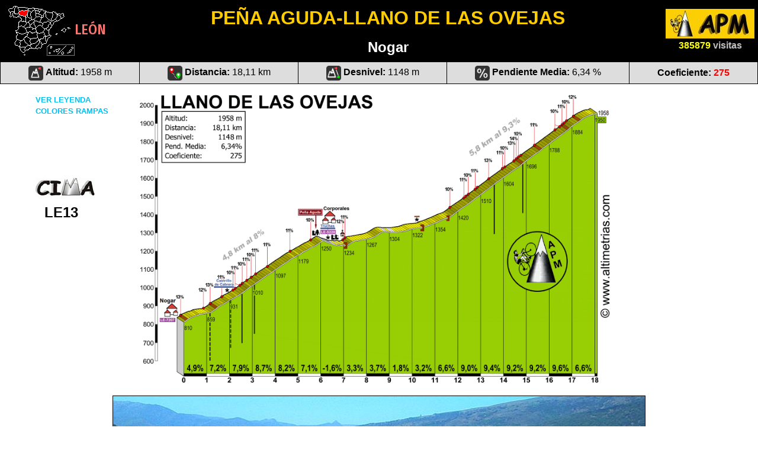

--- FILE ---
content_type: text/html
request_url: https://www.altimetrias.net/aspbk/verPuerto.asp?id=278
body_size: 17566
content:
<!DOCTYPE html>

<html>
<head>
<Style media="print">
BODY {display:none}
</Style>
<title>PEÑA AGUDA-LLANO DE LAS OVEJAS&nbsp;-&nbsp;Altimetrías de Puertos de Montaña</title>
<meta http-equiv="Content-Type" content="text/html; charset=iso-8859-1">
<meta name="viewport" content="width=device-width, initial-scale=1">
<link rel="stylesheet" href="../../archivos-js/w3.css">
<meta name="AUTOR" content="Ander Guaza">
<link href="https://fonts.googleapis.com/css?family=Fira+Sans+Condensed:500&display=swap" rel="stylesheet">
<link href="https://fonts.googleapis.com/css?family=Open+Sans&display=swap" rel="stylesheet"> 
<meta property="og:image" content="https://www.altimetrias.net/León/LlanoOvejasNogar.gif"/>
<meta property="og:title" content="PEÑA AGUDA-LLANO DE LAS OVEJAS por Nogar"/>  
<meta property="og:description" content="Altimetr&iacute;as de Puertos de Monta&ntilde;a"/>
<style>
A:link {color: #1E90FF;}
A:visited {color: #1E90FF;}
A:hover	{color: #1E90FF;}
#provincias {
	font-family: 'Fira Sans Condensed', sans-serif;
	font-size: 24px;
	}
#ilustrahandi { margin:0; text-align:center; text-indent:0; display:block; }
	#ilustrahandi img { max-width:65%; }
#info {
	font-size: 1.2em; 
	font-family: 'Open Sans', sans-serif;
	text-align:justify;
	}

/* Para centrar el iframe */
iframe {
   display: block;
   margin: 0 auto;
}

.mySlides {display:none}
.w3-left, .w3-right, .w3-badge {cursor:pointer;}
.w3-badge {height:13px;width:13px;padding:0; border:1px;}
.sombra {
	position: absolute;
	bottom: 0;
	background: rgba(0,0,0,0.6);
	width: 100%;
}

.button {
  padding: 2px 20px;
  text-align: center;
  text-decoration: none;
  display: inline-block;
  border-radius: 4px;
  font-size: 1em;
  margin: 4px 2px;
  -webkit-transition-duration: 0.4s; /* Safari */
  transition-duration: 0.4s;
  cursor: pointer;
}

.button1 {
  background-color: #4CAF50; 
  color: white; 
  border: 2px solid #4CAF50;
}

.button1:hover {
  background-color: white;
  color: black;
}

.button2 {
  background-color:#f44336; 
  color: white; 
  border: 2px solid #f44336;
}

.button2:hover {
  background-color: white;
  color: black;
}

#myImg {
  cursor: zoom-in;
  transition: 0.3s;
}


/* The Modal (background) */
.modal {
  display: none; /* Hidden by default */
  position: fixed; /* Stay in place */
  z-index: 1; /* Sit on top */
  padding-top: 50px; /* Location of the box */
  left: 0;
  top: 0;
  width: 100%; /* Full width */
  height: 100%; /* Full height */
  overflow: auto; /* Enable scroll if needed */
  background-color: rgb(0,0,0); /* Fallback color */
  background-color: rgba(0,0,0,0.9); /* Black w/ opacity */
}

/* Modal Content (image) */
.modal-content {
  margin: auto;
  display: block;
}

/* Caption of Modal Image */
#caption {
  margin: auto;
  display: block;
  font-size: 22px;
  font-weight: bold;
  text-align: center;
  color: #ccc;
  padding: 10px 0;
  height: 50px;
}

/* Add Animation */
.modal-content, #caption {  
  -webkit-animation-name: zoom;
  -webkit-animation-duration: 0.6s;
  animation-name: zoom;
  animation-duration: 0.6s;
}

@-webkit-keyframes zoom {
  from {-webkit-transform:scale(0)} 
  to {-webkit-transform:scale(1)}
}

@keyframes zoom {
  from {transform:scale(0)} 
  to {transform:scale(1)}
}

/* The Close Button */
.close {
  position: absolute;
  top: -7px;
  left: 15px;
  color: #f1f1f1;
  font-size: 40px;
  font-weight: bold;
  transition: 0.3s;
}

.apmlogito {
  position: absolute;
  top: 0;
  right: 0;
}
.close:hover,
.close:focus {
  color: #bbb;
  text-decoration: none;
  cursor: pointer;
}
}

.hover-title {
    display: inline;
    pointer-events: auto;
    cursor: pointer;
}

.hover-image {
    visibility: hidden;
}

body:not(.mobile) .hover-title:hover + .hover-image {
    visibility: visible;
    pointer-events: none;
}

.hover-image {
    display: flex;
    position: fixed;
    top: 50%;
    left: 50%;
    transform: translate(-50%, -50%);
    z-index: -1;
    pointer-events: none;
    flex-direction: column;
    align-items: center;
    justify-content: center;

/* Change width and height to scale images */
    width: 90vw;
    height: 90vh;
}
}

.overlay {
  display: block;
  width: 100%;
  height: auto;
}
.hover-image img {
    max-width: 100% !important;
    max-height: 100% !important;
    width: auto !important;
    height: auto !important;
    margin-bottom: 0;
}

br {
    display: block;
    content: "";
    margin-bottom: 8px;
}

a img.over {
  display:none;
}
a:hover img.over {
  position: absolute;
  display: block;
  margin-left: 20%;
  border: 1px solid black;
  outline: 10px solid #C19B6C;
}
</style>
<script type="text/javascript" src="../../archivos-js/jquery-3.4.1.min.js"></script>
<SCRIPT LANGUAGE="JAVASCRIPT">
function openScript(url, width, height, titulo) {
        var Win = window.open("","openScript",'width=' + (width+20) + ',height=' + (height+27) + ',resizable=0,scrollbars=no,menubar=no,status=no' );
		Win.document.open()
		Win.document.write ("<html><head><title>"+titulo+"</title></head><body>")
		Win.document.write("<img src='"+url+"'>")
		Win.document.write("</body></html>")
		Win.document.close()
}
</SCRIPT>
<script type="text/javascript">
$(document).ready(function(){
		$("#msgid1").hide();
        $("#ocultar").click(function(){$("#msgid1").hide("slow")});
        $("#mostrar").click(function(){$("#msgid1").show("slow")});
});
</script>
</head>



<body bgcolor="#FFFFFF" onload="posicion()" onmouseover="window.status='PEÑA AGUDA-LLANO DE LAS OVEJAS';return true;" oncontextmenu="return false" onselectstart="return false" ondragstart="return false">
<table width="100%" align="center" cellspacing="1" cellpadding="5" bgcolor="#000000">
 <tr>
  	<td id="provincias" align="center" width="15%" nowrap>
  	<img border="0" src="imagenes/4León.png" width="112" height="84"><font color="#F97771">LEÓN</font></td>
  	<td align="center" width="75%"><font size="6" color="#FFCC00"><b>PEÑA AGUDA-LLANO DE LAS OVEJAS</b></font><br /><font size="5" color="#FFFFFF"><b>Nogar</b></font><!-- <a class="LinkGorri" href="../asppdf/importare/importare.asp?id=278&nombre=Peña Aguda-Llano de las Ovejas">&nbsp;</a> --></td>

  	<td align="center" width="15%"><a href="../default.asp"><img border="0" src="../imagenes/verPuerto.jpg"></a><font size="3" color="#FFFF00"><b>385879</b></font>&nbsp;<font size="3" color="#C0C0C0"><b>visitas</b></font></td>
 </tr>
</table>
<table width="100%" align="center" cellspacing="1" cellpadding="5" bgcolor="#000000">
<tr align="center" bgcolor="#DDDDDD">
    <td width="1%" nowrap><img border="0" src="imagenes/xaltitud.png" alt="" width="25" height="25"> <font size="3"><b>Altitud: </b>1958 m</font></td>
    <td width="1%" nowrap><img border="0" src="imagenes/xdistancia.png" alt="" width="25" height="25"> <font size="3"><b>Distancia:</b> 18,11 km</font></td>
    <td width="1%" nowrap><img border="0" src="imagenes/xdesnivel.png" alt="" width="25" height="25"> <font size="3"><b>Desnivel:</b> 1148 m</font></td>
    <td width="1%" nowrap><img border="0" src="imagenes/xpendiente.png" alt="" width="25" height="25"> <font size="3"><b>Pendiente Media: </b>6,34 %</font></td>
    <td width="1%" nowrap><font size="3"><b>Coeficiente: </b><font color="red"><b>275</b></font></td>
</tr>
</table>


<div style="position: absolute; z-index: 1; left: 5px; top: 157px" id="capa1">
<div class="hover-title" style="width: 137px; height: 22px; margin-left: 55px; cursor: pointer"><b><font face="Arial" size="2" color="#00C1F2">VER LEYENDA</font></b></div>
<div class="overlay hover-image"><img border="0" src="https://www.altimetrias.net/articulos/imagenes/Simbolos.gif" style="margin-top: 100px"></div> 
</div> 

<div style="position: absolute; z-index: 1; left: 5px; top: 176px" id="capa2">
<div class="hover-title" style="width: 137px; height: 22px; margin-left: 55px; cursor: pointer;"><b><font face="Arial" size="2" color="#00C1F2">COLORES RAMPAS</font></b></div>
<div class="overlay hover-image"><img border="0" src="https://www.altimetrias.net/articulos/imagenes/ColoresPorcentaje.gif" style="margin-top: 120px"></div> 
</div>

<div style="position: absolute; z-index: 1; left: 5px; top: 300px" id="capa3">
<img border="0" src="imagenes/cima.png" style="margin-left: 55px;"><br /><b><font size="5" style="margin-left: 70px;">LE13</font></b>
</div>


<table width="100%" align="center" cellspacing="0" cellpadding="0">
<tr>
	<td id="ilustrahandi"><img id="myImg" src="https://www.altimetrias.net/Leon/LlanoOvejasNogar.gif" alt="Peña Aguda-Llano de las Ovejas" galleryimg="no" border="0"></td>
</tr>	 
<!-- The Modal -->
<div id="myModal" class="modal">
  <span class="close">&times;</span><span class="apmlogito"><img border="0" src="https://www.altimetrias.net/articulos/imagenes/APMmodal.gif"></span>
  <img class="modal-content" id="img01">
</div>

<script>
// Get the modal
var modal = document.getElementById("myModal");

// Get the image and insert it inside the modal - use its "alt" text as a caption
var img = document.getElementById("myImg");
var modalImg = document.getElementById("img01");

img.onclick = function(){
  modal.style.display = "block";
  modalImg.src = this.src;
  captionText.innerHTML = this.alt;
}

// Get the <span> element that closes the modal
var span = document.getElementsByClassName("close")[0];

// When the user clicks on <span> (x), close the modal
span.onclick = function() { 
  modal.style.display = "none";
}
</script>

</table>


<br />
<div class="w3-container" align="center">

<div class="w3-content w3-display-container" style="max-width:900px">
  <img class="mySlides" src="https://www.altimetrias.net/Leon/fotos/LlanoOvejasNogar01.jpg" style="width:100%; border:1px solid;">
  <img class="mySlides" src="https://www.altimetrias.net/Leon/fotos/LlanoOvejasNogar02.jpg" style="width:100%; border:1px solid;">
  <img class="mySlides" src="https://www.altimetrias.net/Leon/fotos/LlanoOvejasNogar03.jpg" style="width:100%; border:1px solid;">
  <img class="mySlides" src="https://www.altimetrias.net/Leon/fotos/LlanoOvejasNogar04.jpg" style="width:100%; border:1px solid;">
  
  <img class="mySlides" src="https://www.altimetrias.net/Leon/fotos/LlanoOvejasNogar05.jpg" style="width:100%; border:1px solid;">
  <img class="mySlides" src="https://www.altimetrias.net/Leon/fotos/LlanoOvejasNogar06.jpg" style="width:100%; border:1px solid;">
  
  <div class="w3-center w3-container w3-section w3-large w3-text-white w3-display-bottommiddle sombra" style="width:100%; position:absolute; bottom:-43px">
    <div class="w3-left w3-hover-text-khaki" onclick="plusDivs(-1)">&#10094;</div>
    <div class="w3-right w3-hover-text-khaki" onclick="plusDivs(1)">&#10095;</div>
    <span class="w3-badge demo w3-border w3-transparent w3-hover-white" onclick="currentDiv(1)"></span>
    <span class="w3-badge demo w3-border w3-transparent w3-hover-white" onclick="currentDiv(2)"></span>
    <span class="w3-badge demo w3-border w3-transparent w3-hover-white" onclick="currentDiv(3)"></span>
    <span class="w3-badge demo w3-border w3-transparent w3-hover-white" onclick="currentDiv(4)"></span>
    
    <span class="w3-badge demo w3-border w3-transparent w3-hover-white" onclick="currentDiv(5)"></span>
    <span class="w3-badge demo w3-border w3-transparent w3-hover-white" onclick="currentDiv(6)"></span>
    
    </div>
</div>

<script>
var slideIndex = 1;
showDivs(slideIndex);

function plusDivs(n) {
  showDivs(slideIndex += n);
}

function currentDiv(n) {
  showDivs(slideIndex = n);
}

function showDivs(n) {
  var i;
  var x = document.getElementsByClassName("mySlides");
  var dots = document.getElementsByClassName("demo");
  if (n > x.length) {slideIndex = 1}
  if (n < 1) {slideIndex = x.length}
  for (i = 0; i < x.length; i++) {
    x[i].style.display = "none";  
  }
  for (i = 0; i < dots.length; i++) {
    dots[i].className = dots[i].className.replace(" w3-white", "");
  }
  x[slideIndex-1].style.display = "block";  
  dots[slideIndex-1].className += " w3-white";
}
</script>
</div>
<br />


<table width="98%" align="center" cellspacing="1" cellpadding="5" bgcolor="#FFFFFF">
<tr align="center">
<td width="100%">


<div align="center">
<br><br>


<br><br>

<table width="80%" cellspacing="0" cellpadding="0" style="margin-top:40px;">
<tr bgcolor="#eeeeee">
	<td id="info" style="border-top:1px solid black; padding-top:10px; padding-bottom:10px;" colspan="3"><b>Localización:</b> En la LE-7207 que recorre la comarca de La Cabrera, deberemos tomar en Quintanilla de Losada, la ruta que nos lleva en dirección al Bierzo y Ponferrada. La ascensión comienza en el bonito pueblo de Nogar.</td></tr>
<tr bgcolor="#ffffff">
	<td id="info" style="border-top:1px solid black; padding-top:10px; padding-bottom:10px;" colspan="3"><b>Especificaciones:</b> Suelo irregular, aunque transitable sin problemas, y de unos 4 m. de ancho, sin señalización horizontal. Sin sombras en toda su longitud y tráfico casi inexistente.</td></tr>
<tr bgcolor="#eeeeee">
	<td id="info" style="border-top:1px solid black; padding-top:10px; padding-bottom:10px;" colspan="3"><b>Fuentes:</b> En el mismo inicio de la subida, en el cruce de entrada a Nogar. Y otra, al coronar Peña Aguda, en la pradera de la izquierda.</td></tr>
<tr bgcolor="#ffffff">
	<td id="info" style="border-top:1px solid black; padding-top:10px; padding-bottom:10px;" colspan="3"><b>Descripción:</b> Se trata de la otra vertiente del puerto de El Morredero-Los Portillinos, que también por este lado afronta una doble ascensión: hasta el pueblo de Corporales superaremos el puerto de Peña Aguda y desde ese punto hasta el paso hacia la vertiente del Bierzo, el del Llano de las Ovejas (ver N.B.).<br>Siguiendo el curso del río que da nombre a la comarca de La Cabrera, alcanzamos el bonito pueblo de Nogar, cuya primera mención documental se remonta al siglo XI y que bien merece una visita sosegada. El paseo sosegado entre sus callejuelas y la amena conversación con sus vecinos nos darán más conocimiento de los pueblos cabreirenses que todos los libros del mundo.<br>En esta localidad da comienzo una ascensión de algo más de 6 km que se endurece especialmente a partir del cruce hacia Castrillo de Cabrera y Odollo. Se va remontando la ladera de la montaña, con un par de curvas de herradura y fuertes rampas, aunque con algún tramo más suave. Poco antes del primer alto, el de Peña Aguda -que otros llaman de Corporales- nos permitiremos un ligero descanso para contemplar el Canal Romano que llevaba el agua de esta zona hasta Las Médulas y sus minas de oro.<br>Enseguida coronamos y descendemos unos centenares de metros hasta la población de Corporales, donde residía ya en la Edad Media un juez de la Gobernación de Cabrera, con escribano, dirimiéndose aquí los pleitos de primera instancia: por ello había cárcel, de la que se conserva la cadena. Es famoso por la Danza del rey Nabucodonosor que antes se bailaba el día del Corpus y adopta la forma de una discusión entre dos reyes, el moro y el cristiano, interviniendo además diez danzantes, la dama y el gaitero.<br>Pero no estamos para gaitas, ¿verdad? Este es el punto de arranque del segundo alto, el del Palo, que es el que une esta ruta con la que asciende por la estación invernal de El Morredero. Los cuatro primeros kilómetros son de suave inclinación según nos vamos acercando al pie de la sierra, hasta pasar el pontón del Arenal sobre el arroyo de Las Rubias, en una vaguada a mano izquierda. Un kilómetro aún llevadero hasta un nuevo puente, de color amarillo, donde se inicia a la derecha la senda que por el refugio de Mascariel sube al Monte Teleno.<br>Los 6 km siguientes mantienen una pendiente cercana al 9%, por un terreno de monte bajo y totalmente despoblado que alcanza un 13 y 14% en la segunda de las dos herraduras que nos encontraremos. Desde ese punto hasta el alto el trazado es rectilíneo y ya adivinamos el final de nuestro esfuerzo, aunque aún nos queden tres largos kilómetros, el último de los cuales se hace más asequible a nuestras menguadas fuerzas. El panorama que divisamos a lo largo de toda la escalada sobrecoge por lo inhóspito de estos parajes, por lo que conviene que no nos olvidemos de llevar suficiente avituallamiento tanto sólido como líquido si queremos llegar con bien a nuestro destino: nadie va a acudir en nuestra ayuda si ello se nos hiciera necesario. Suerte por tanto.<br><u>N.B.</u> En algún autor hemos encontrado la denominación de puerto del Palo atribuida al que aparece como Peña Aguda, y en otros casos aparece dicho topónimo como el de la ascensión final. Nosotros, tras consultar con vecinos de Corporales, hemos corregido esa utilización incorrecta del nombre del puerto.</td></tr>

<tr bgcolor="#eeeeee">
<td id="info" style="border:1px solid black; padding-top:10px; padding-bottom:10px;" colspan="3"><b>Mapa situación:</b><p align="center"><iframe src="https://www.altimetrias.net/mapas/vermapa.asp?ID=https://www.altimetrias.net/Leon/LlanoOvejasNogar.gpx" width="95%" height="600" frameborder="1" style="border:1px solid" allowfullscreen></iframe></p></td></tr>

<tr align="center"><td style="border-top:1px solid black; padding-top:10px; padding-bottom:10px;" colspan="3">©<img border="0" src="../imagenes/APMtr.gif"></td></tr>
</table>
</div>
</div>
<br />

</body>
</html>

--- FILE ---
content_type: text/html
request_url: https://www.altimetrias.net/mapas/vermapa.asp?ID=https://www.altimetrias.net/Leon/LlanoOvejasNogar.gpx
body_size: 4839
content:
<!DOCTYPE html>
<html lang="es">

<!--
  Copyright (C) 2011-2012 Pavel Shramov
  Copyright (C) 2013 Maxime Petazzoni <maxime.petazzoni@bulix.org>
  All Rights Reserved.
  Redistribution and use in source and binary forms, with or without
  modification, are permitted provided that the following conditions are met:
  - Redistributions of source code must retain the above copyright notice,
    this list of conditions and the following disclaimer.
  - Redistributions in binary form must reproduce the above copyright notice,
    this list of conditions and the following disclaimer in the documentation
    and/or other materials provided with the distribution.
  THIS SOFTWARE IS PROVIDED BY THE COPYRIGHT HOLDERS AND CONTRIBUTORS "AS IS"
  AND ANY EXPRESS OR IMPLIED WARRANTIES, INCLUDING, BUT NOT LIMITED TO, THE
  IMPLIED WARRANTIES OF MERCHANTABILITY AND FITNESS FOR A PARTICULAR PURPOSE
  ARE DISCLAIMED. IN NO EVENT SHALL THE COPYRIGHT HOLDER OR CONTRIBUTORS BE
  LIABLE FOR ANY DIRECT, INDIRECT, INCIDENTAL, SPECIAL, EXEMPLARY, OR
  CONSEQUENTIAL DAMAGES (INCLUDING, BUT NOT LIMITED TO, PROCUREMENT OF
  SUBSTITUTE GOODS OR SERVICES; LOSS OF USE, DATA, OR PROFITS; OR BUSINESS
  INTERRUPTION) HOWEVER CAUSED AND ON ANY THEORY OF LIABILITY, WHETHER IN
  CONTRACT, STRICT LIABILITY, OR TORT (INCLUDING NEGLIGENCE OR OTHERWISE)
  ARISING IN ANY WAY OUT OF THE USE OF THIS SOFTWARE, EVEN IF ADVISED OF THE
  POSSIBILITY OF SUCH DAMAGE.
-->
<head>
<meta http-equiv="Content-Type" content="text/html; charset=ISO-8859-1">
<meta name="viewport" content="width=device-width, initial-scale=1">
<title></title>
<script src="https://unpkg.com/leaflet@1.5.1/dist/leaflet.js"></script>
<link rel="stylesheet" href="https://cdnjs.cloudflare.com/ajax/libs/leaflet/1.3.1/leaflet.css" />
<style>
body { width: 100%; margin: 0; }
.gpx .map { border: none; width: 100%; height: calc(100vh); margin: 0; }
</style>
  </head>

  <body>
    <section id="demo" class="gpx" data-gpx-source="https://www.altimetrias.net/Leon/LlanoOvejasNogar.gpx" data-map-target="demo-map">


      <article>
        <div class="map" id="demo-map"></div>
     </article>

    </section>
    <script src="https://www.anderguaza.com/SalidasBici/css_js/gpx.js"></script>
    <!-- <script src="https://rawgithub.com/mpetazzoni/leaflet-gpx/master/gpx.js"></script> -->
    <script>
      function display_gpx(elt) {
        if (!elt) return;
        var url = elt.getAttribute('data-gpx-source');
        var mapid = elt.getAttribute('data-map-target');
        if (!url || !mapid) return;
        function _t(t) { return elt.getElementsByTagName(t)[0]; }
        function _c(c) { return elt.getElementsByClassName(c)[0]; }

    var map = L.map(mapid);

	var Spain_MapasrasterIGN = L.tileLayer('https://tms-mapa-raster.ign.es/1.0.0/mapa-raster/{z}/{x}/{-y}.jpeg', {
		maxZoom: 17,
		attribution: 'Mapa raster MTS. Cedido por © Instituto Geográfico Nacional de España'
		}).addTo(map);

	var googleTerrain = L.tileLayer('https://{s}.google.com/vt/lyrs=p&x={x}&y={y}&z={z}',{
	    maxZoom: 20,
	    subdomains:['mt0','mt1','mt2','mt3']
		}).addTo(map);

	googleSat = L.tileLayer('https://mt1.google.com/vt/lyrs=y&x={x}&y={y}&z={z}',{
	    maxZoom: 20,
	    subdomains:['mt0','mt1','mt2','mt3']
		}).addTo(map);

// LAYERMENU
var baseMaps = {
    "IGN Mapa raster": Spain_MapasrasterIGN,
    "Google Terrain": googleTerrain,
    "Google Satelite": googleSat,
};

        var control = L.control.layers(baseMaps, null).addTo(map);

new L.GPX(url, {
	async: true, 
    marker_options: {
            startIconUrl: 'https://www.altimetrias.net/mapas/img/start.png',
            endIconUrl:   'https://www.altimetrias.net/mapas/img/end.png',
            shadowUrl:    'https://www.altimetrias.net/mapas/img/shadow.png',
    },
	polyline_options: {
    color: 'white', // Color del trazo
    opacity: '1,0',
    weight: 6, // Anchura del trazo siguiente +2
    lineCap: 'round'
                  }
}).addTo(map);

        new L.GPX(url, {
          async: true,
          marker_options: {
            startIconUrl: 'https://www.altimetrias.net/mapas/img/start.png',
            endIconUrl:   'https://www.altimetrias.net/mapas/img/end.png',
            shadowUrl:    'https://www.altimetrias.net/mapas/img/shadow.png',
    },
    polyline_options: {
    color: 'blue', // Color del trazo
    opacity: '1,0',
    weight: 4, // Anchura del trazo
    lineCap: 'round'
  },

        }).on('loaded', function(e) {

          var gpx = e.target;
          map.fitBounds(gpx.getBounds());
          control.addOverlay(gpx, gpx.get_name());

        }).addTo(map);
      }

      display_gpx(document.getElementById('demo'));
    </script>

</div>
 	<div style="position: absolute; width: 50px; height: 50px; z-index: 1100; left:10px; bottom:10px" id="capa1"><img border="0" src="img/logo.png" width="50" height="50"></div>
 </body>
</html>